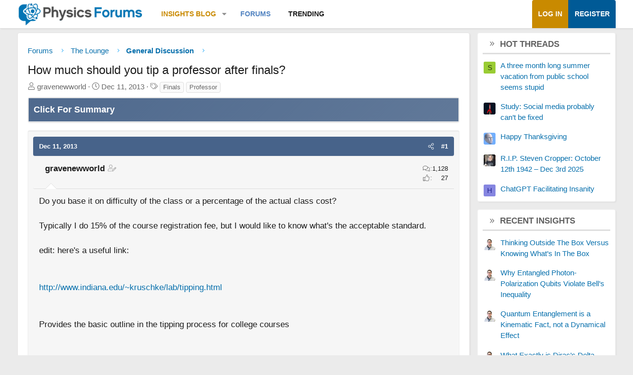

--- FILE ---
content_type: text/html; charset=utf-8
request_url: https://www.google.com/recaptcha/api2/aframe
body_size: 268
content:
<!DOCTYPE HTML><html><head><meta http-equiv="content-type" content="text/html; charset=UTF-8"></head><body><script nonce="A7hxFhYrXuAnxdBpCX0kSQ">/** Anti-fraud and anti-abuse applications only. See google.com/recaptcha */ try{var clients={'sodar':'https://pagead2.googlesyndication.com/pagead/sodar?'};window.addEventListener("message",function(a){try{if(a.source===window.parent){var b=JSON.parse(a.data);var c=clients[b['id']];if(c){var d=document.createElement('img');d.src=c+b['params']+'&rc='+(localStorage.getItem("rc::a")?sessionStorage.getItem("rc::b"):"");window.document.body.appendChild(d);sessionStorage.setItem("rc::e",parseInt(sessionStorage.getItem("rc::e")||0)+1);localStorage.setItem("rc::h",'1768852048153');}}}catch(b){}});window.parent.postMessage("_grecaptcha_ready", "*");}catch(b){}</script></body></html>